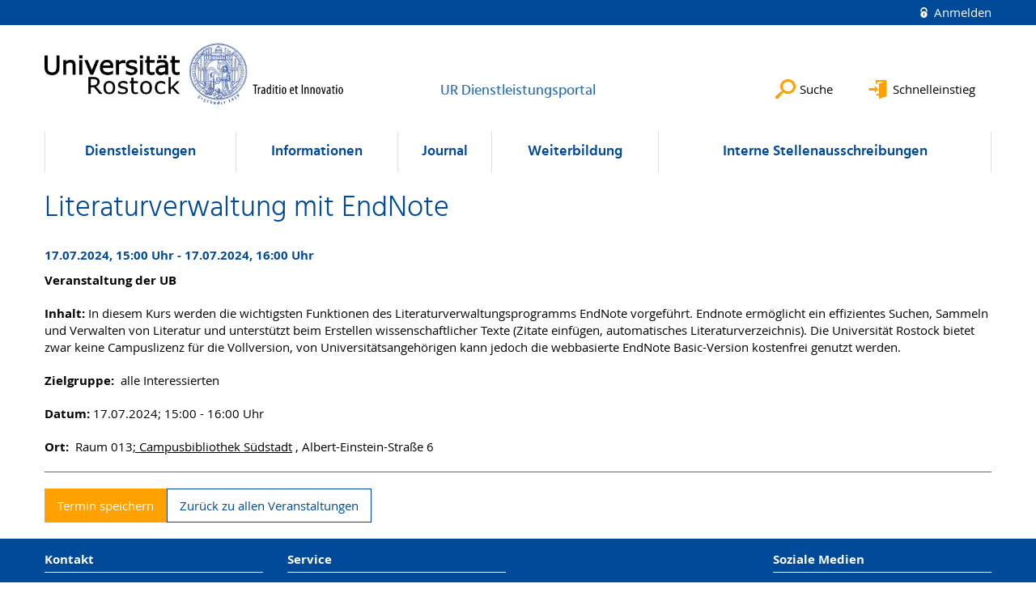

--- FILE ---
content_type: text/html; charset=utf-8
request_url: https://www.dienstleistungsportal.uni-rostock.de/ur-interne-termine/detailansicht-des-events/n/literaturverwaltung-mit-endnote-192383/
body_size: 8737
content:
<!DOCTYPE html>
<html lang="de">
<head>

<meta charset="utf-8">
<!-- 
	This website is powered by TYPO3 - inspiring people to share!
	TYPO3 is a free open source Content Management Framework initially created by Kasper Skaarhoj and licensed under GNU/GPL.
	TYPO3 is copyright 1998-2026 of Kasper Skaarhoj. Extensions are copyright of their respective owners.
	Information and contribution at https://typo3.org/
-->




<meta name="generator" content="TYPO3 CMS">
<meta name="description" content="Veranstaltung der UB  ">
<meta name="robots" content="index,follow">
<meta name="keywords" content="Universität,Rostock">
<meta name="author" content="Universität Rostock">
<meta property="og:title" content="Literaturverwaltung mit EndNote">
<meta property="og:type" content="article">
<meta property="og:url" content="https://www.dienstleistungsportal.uni-rostock.de/ur-interne-termine/detailansicht-des-events/n/literaturverwaltung-mit-endnote-192383/">
<meta property="og:description" content="Veranstaltung der UB  ">
<meta name="twitter:card" content="summary">
<meta name="revisit-after" content="7 days">
<meta name="msvalidate.01" content="9ADAC4A2329940C94C932A4FB69AF83F">
<meta name="abstract" content="Universität Rostock">


<link rel="stylesheet" href="/typo3temp/assets/themehsmv/css/import-d5fe0d76195eb07921a29a5a5fbda8779ded13f0990c4333d5c14e6727b833f9.css?1768468787" media="all">
<link href="/_assets/f6ef6adaf5c92bf687a31a3adbcb0f7b/Css/news-basic.css?1756275950" rel="stylesheet" >


<script src="/_assets/148958ec84de2f1bdb5fa5cc04e33673/Contrib/JsLibs/modernizr.min.js?1761648044"></script>
<script src="/_assets/148958ec84de2f1bdb5fa5cc04e33673/Contrib/JsLibs/jquery-3.6.4.min.js?1761648044"></script>



<meta name="google-site-verification" content="nFObDk76jyUidPq0IRY3kDGCn9-XlQADDDdIDiJUslQ" /><title>Literaturverwaltung mit EndNote - UR Dienstleistungsportal - Universität Rostock</title>
<meta http-equiv="X-UA-Compatible" content="IE=edge">
<meta name="viewport" content="width=device-width, initial-scale=1.0, user-scalable=yes"><script type="text/javascript">function obscureAddMid() { document.write('@'); } function obscureAddEnd() { document.write('.'); }</script><style>
.ppp-accordion-wrap {
	margin-bottom: 10px;
}
.ppp-related-list__header h4 {
	display: inline;
}
.ppp-related-list__header a.button {
	display: inline;
	margin-left: 10px;
}
</style>
<link rel="canonical" href="https://www.dienstleistungsportal.uni-rostock.de/ur-interne-termine/detailansicht-des-events/n/literaturverwaltung-mit-endnote-192383/"/>
</head>
<body id="page-76881" class="">
<a class="skip-to-content-link button" href="#main" title="Zum Hauptinhalt">
	Zum Hauptinhalt
</a>
<a class="skip-to-content-link button" href="#footer" title="Zum Footer">
	Zum Footer
</a>


<div class="topbar" role="navigation" aria-label="Meta">
	<div class="topbar__wrapper">
		<div class="grid">
			<div class="grid__column grid__column--xs-12">
				<div>
					
						
					
						
					

					
							
									
										<a class="login-link" title="Auf dieser Seite anmelden" href="/login/?redirect_url=%2Fur-interne-termine%2Fdetailansicht-des-events%2Fn%2Fliteraturverwaltung-mit-endnote-192383%2F&amp;cHash=3b9c93a00721b37b80012ed7663340bc">
											Anmelden
										</a>
									
								
						

				</div>
			</div>
		</div>
	</div>
</div>


<div id="quicklinks" tabindex="0" class="navigation-slidecontainer navigation-slidecontainer--quicklinks">
			<div class="navigation-slidecontainer__content">
				<button class="close-button navigation-slidecontainer__close" aria-label="Schließen"></button>
				<div class="grid">
					<div class="grid__column grid__column--md-8 grid__column--md-push-4">
	<div id="c1476817" class="grid csc-frame csc-frame-default csc-frame--type-b13-2cols-with-header-container">
		
    <div class="grid__column grid__column--md-6">
        
            
                
<div id="c928565" class="csc-frame csc-frame-default frame-type-text frame-layout-0"><p><a href="https://lsf.uni-rostock.de/qisserver/rds?state=user&amp;type=0&amp;category=auth.redirect" target="_blank" class="external-link" title="Öffnet internen Link" rel="noreferrer">LSF</a></p></div>



            
        
            
                
<div id="c1695125" class="csc-frame csc-frame-default frame-type-text frame-layout-0"><p><a href="https://lsf.uni-rostock.de/qisserver/rds?state=change&amp;type=5&amp;moduleParameter=personSearch&amp;nextdir=change&amp;next=search.vm&amp;subdir=person&amp;_form=display&amp;clean=y&amp;category=person.search&amp;navigationPosition=membersCsearchMembersLsf&amp;breadcrumb=searchMembers&amp;topitem=members&amp;subitem=searchMembersLsf" target="_blank" title="Öffnet internen Link" class="external-link" rel="noreferrer">Personensuche im LSF</a></p></div>



            
        
            
                
<div id="c928657" class="csc-frame csc-frame-default frame-type-text frame-layout-0"><p><a href="https://fsv.uni-rostock.de/qisserver/rds?state=user&amp;type=0&amp;category=auth.logout" target="_blank" class="external-link" title="Öffnet internen Link" rel="noreferrer">QIS FSV</a></p></div>



            
        
            
                
<div id="c928661" class="csc-frame csc-frame-default frame-type-text frame-layout-0"><p><a href="https://www80.prozessplattform.de/uni-rostock/apps/v3.1.10/login.html" target="_blank" title="Öffnet internen Link" class="external-link" rel="noreferrer">PICTURE - Prozessplattform</a></p></div>



            
        
            
                
<div id="c1131159" class="csc-frame csc-frame-default frame-type-text frame-layout-0"><p><a href="http://uni-rostock.agu-hochschulen.de/index.php?id=714" target="_blank" class="external-link" title="Öffnet internen Link" rel="noreferrer">AGU-Managementsystem (AGUM)</a></p></div>



            
        
            
                
<div id="c1695127" class="csc-frame csc-frame-default frame-type-text frame-layout-0"><p><a href="https://studip.uni-rostock.de/" target="_blank" title="Öffnet internen Link" class="external-link" rel="noreferrer">Stud.IP</a></p></div>



            
        
            
                
<div id="c1696001" class="csc-frame csc-frame-default frame-type-text frame-layout-0"><p><a href="https://ilias.uni-rostock.de/ilias.php?baseClass=ilrepositorygui&amp;reloadpublic=1&amp;cmd=frameset&amp;ref_id=1" target="_blank" title="Öffnet internen Link" class="external-link" rel="noreferrer">ILIAS - Magazin</a></p></div>



            
        
            
                
<div id="c1476815" class="csc-frame csc-frame-default frame-type-text frame-layout-0"><p><a href="https://bilddatenbank.uni-rostock.de/search?p=9" target="_blank" title="Öffnet internen Link" class="external-link" rel="noreferrer">Bilddatenbank</a></p></div>



            
        
    </div>

    <div class="grid__column grid__column--md-6">
        
            
                
<div id="c1612324" class="csc-frame csc-frame-default frame-type-text frame-layout-0"><p><a href="/informationen/personal/meldung-arbeitsunfaehigkeit/" title="Öffnet internen Link" class="internal-link">Arbeitsunfähigkeits-, Karenz- oder Kindeserkrankungmeldung (Onlineformular)</a></p></div>



            
        
            
                
<div id="c393561" class="csc-frame csc-frame-default frame-type-text frame-layout-0"><p><a href="https://www.uni-rostock.de/stellen/" target="_blank" class="external-link" title="Öffnet internen Link">Stellenangebote</a></p></div>



            
        
            
                
<div id="c3342619" class="csc-frame csc-frame-default frame-type-text frame-layout-0"><p><a href="https://www.weiterbildungsportal.uni-rostock.de/seite/1/?s=captcha&amp;cHash=ef005fbac55865d114eb19895bd5a4bb" target="_blank" class="external-link">Weiterbildungsportal&nbsp;</a></p></div>



            
        
            
                
<div id="c1580075" class="csc-frame csc-frame-default frame-type-text frame-layout-0"><p><a href="https://uni-kleinanzeigen.uni-rostock.de/uni-kleinanzeigen.php" target="_blank" title="Öffnet internen Link" class="external-link" rel="noreferrer">Uni-Kleinanzeigen</a></p></div>



            
        
            
                
<div id="c1690387" class="csc-frame csc-frame-default frame-type-text frame-layout-0"><p><a href="/ur-interne-termine/ausfuehrliches-formular-termine/" title="Öffnet internen Link" class="internal-link">Neue Veranstaltung veranlassen</a></p></div>



            
        
            
                
<div id="c1690389" class="csc-frame csc-frame-default frame-type-text frame-layout-0"><p><a href="/ur-interne-nachrichten/ausfuehrliches-formular-nachrichten/" title="Öffnet internen Link" class="internal-link">Neue Nachricht veranlassen</a></p></div>



            
        
    </div>

	</div>

</div>
				</div>
			</div>
		</div>


	<div id="search" class="navigation-slidecontainer navigation-slidecontainer--search">
	<div class="navigation-slidecontainer__content">
		<button class="close-button navigation-slidecontainer__close" aria-label="Schließen"></button>
		<div class="grid">
			<div class="grid__column grid__column--md-8 grid__column--md-push-4">
				<form action="/suche/" enctype="multipart/form-data" method="get">
					<label class="h3-style" for="search-field">Suche</label>
					<input type="text" name="tx_solr[q]" id="search-field" />
					<button class="button button--red" type="submit" name="Submit">Absenden</button>
				</form>
			</div>
		</div>
	</div>
</div>




		<header class="header" aria-labelledby="organizationHeader">
			<div class="header__content">
				
	<div class="header__top-wrapper">
		<div class="logo"><a href="https://www.uni-rostock.de/" class="logo-main" aria-label="Zur Startseite"><img src="/_assets/907c87f83a7758bda0a4fba273a558a9/Images/rostock_logo.png" width="800" height="174"   alt="Universität Rostock" ></a></div>

		<div class="organization">
			
					
						<a href="/">
							<h3 id="organizationHeader">UR Dienstleistungsportal</h3>
						</a>
					
				
		</div>

		<div class="header__submenu">
	<ul class="header-submenu">
		<li class="header-submenu__item"><button aria-expanded="false" aria-controls="search" data-content="search" class="header-submenu__icon header-submenu__icon--search"><span>Suche</span></button></li>
		<li class="header-submenu__item"><button aria-expanded="false" aria-controls="quicklinks" data-content="quicklinks" class="header-submenu__icon header-submenu__icon--quicklinks"><span>Schnelleinstieg</span></button></li>
	</ul>
</div>
	</div>
	<div class="mobile-toggle">
	<ul class="navigation-list navigation-list--mobile-toggle navigation-list--table">
		<li class="navigation-list__item"><button id="mobile-toggle" class="mobile-toggle__icon mobile-toggle__icon--bars">Men&uuml;</button></li>
		<li class="navigation-list__item"><button data-content="search" class="mobile-toggle__icon mobile-toggle__icon--search">Suche</button></li>
		<li class="navigation-list__item"><button data-content="quicklinks" class="mobile-toggle__icon mobile-toggle__icon--quicklinks">Schnelleinstieg</button></li>
	</ul>
</div>
	
	<nav id="nav" aria-label="Haupt" class="navigation">
		<ul class="navigation-list navigation-list--table navigation-list--fluid">
			
				
				
				
				
					
				

				<li class="navigation-list__item navigation-list__item--level-1" data-dropdown="true">
					
							<button aria-expanded="false">Dienstleistungen</button>
							
	<div class="navigation-list__dropdown">
		<div class="navigation-list__dropdown-content navigation-list__dropdown-content--4-columns">
			
				
						<ul class="navigation-list navigation-list--overview-link">
							
							
							<li class="navigation-list__item navigation-list__item--level-2">
								
	
			<a href="/serviceleistungen/portalseite-serviceleistungen/" class="navigation-list__link">Portalseite Dienstleistungen</a>
		

							</li>
						</ul>
					
			
				
						<ul class="navigation-list">
							
							
							
								<li class="navigation-list__item navigation-list__item--level-2">
									<span class="navigation-list__headline">Suche nach Dienstleistungen</span>
									<ul class="navigation-list">
										
											
											
											<li class="navigation-list__item navigation-list__item--level-3">
												
	
			<a href="/dienstleistungen/dienstleistungen-nach-leistungsfeld/suche/" class="navigation-list__link">Suche nach Dienstleistungen der ZUV</a>
		

											</li>
										
									</ul>
								</li>
								
						</ul>
					
			
				
						<ul class="navigation-list">
							
							
							
								<li class="navigation-list__item navigation-list__item--level-2">
									<span class="navigation-list__headline">Dienstleistungen nach Leistungsfeld</span>
									<ul class="navigation-list">
										
											
											
											<li class="navigation-list__item navigation-list__item--level-3">
												
	
			<a href="/dienstleistungen/dienstleistungen-nach-leistungsfeld-20/hochschulorganisation/" class="navigation-list__link">Hochschulorganisation</a>
		

											</li>
										
											
											
											<li class="navigation-list__item navigation-list__item--level-3">
												
	
			<a href="/dienstleistungen/studium-und-lehre/" class="navigation-list__link">Studium und Lehre</a>
		

											</li>
										
											
											
											<li class="navigation-list__item navigation-list__item--level-3">
												
	
			<a href="/dienstleistungen/dienstleistungen-nach-leistungsfeld-20/forschung/" class="navigation-list__link">Forschung</a>
		

											</li>
										
											
											
											<li class="navigation-list__item navigation-list__item--level-3">
												
	
			<a href="/dienstleistungen/dienstleistungen-nach-leistungsfeld-20/transfer-in-die-gesellschaft/" class="navigation-list__link">Transfer in die Gesellschaft</a>
		

											</li>
										
											
											
											<li class="navigation-list__item navigation-list__item--level-3">
												
	
			<a href="/dienstleistungen/dienstleistungen-nach-leistungsfeld-20/personal/" class="navigation-list__link">Personal</a>
		

											</li>
										
											
											
											<li class="navigation-list__item navigation-list__item--level-3">
												
	
			<a href="/dienstleistungen/dienstleistungen-nach-leistungsfeld-20/ressourcen/" class="navigation-list__link">Ressourcen</a>
		

											</li>
										
											
											
											<li class="navigation-list__item navigation-list__item--level-3">
												
	
			<a href="/dienstleistungen/dienstleistungen-nach-leistungsfeld-20/informationstechnologie-it/" class="navigation-list__link">Informationstechnologie (IT)</a>
		

											</li>
										
											
											
											<li class="navigation-list__item navigation-list__item--level-3">
												
	
			<a href="/dienstleistungen/dienstleistungen-nach-leistungsfeld-20/infrastruktur/" class="navigation-list__link">Infrastruktur</a>
		

											</li>
										
									</ul>
								</li>
								
						</ul>
					
			
				
						<ul class="navigation-list">
							
							
							
								<li class="navigation-list__item navigation-list__item--level-2">
									<span class="navigation-list__headline">Dienstleistungen nach Compliancebereichen</span>
									<ul class="navigation-list">
										
											
											
											<li class="navigation-list__item navigation-list__item--level-3">
												
	
			<a href="/dienstleistungen/dienstleistungen-nach-compliancebereichen/forschungsethik-wissenschaftliche-integritaet-und-umgang-mit-geistigem-eigentum/" class="navigation-list__link">Forschungsethik, wissenschaftliche Integrität und Umgang mit geistigem Eigentum</a>
		

											</li>
										
											
											
											<li class="navigation-list__item navigation-list__item--level-3">
												
	
			<a href="/dienstleistungen/dienstleistungen-nach-compliancebereichen/integritaet-und-transparenz-in-arbeitsablaeufen-und-im-geschaeftsverkehr/" class="navigation-list__link">Integrität und Transparenz in Arbeitsabläufen und im Geschäftsverkehr</a>
		

											</li>
										
											
											
											<li class="navigation-list__item navigation-list__item--level-3">
												
	
			<a href="/dienstleistungen/dienstleistungen-nach-compliancebereichen/schutz-von-mensch-und-umwelt/" class="navigation-list__link">Schutz von Mensch und Umwelt</a>
		

											</li>
										
											
											
											<li class="navigation-list__item navigation-list__item--level-3">
												
	
			<a href="/dienstleistungen/dienstleistungen-nach-compliancebereichen/arbeitsrecht-und-personalfuehrung/" class="navigation-list__link">Arbeitsrecht und Personalführung</a>
		

											</li>
										
											
											
											<li class="navigation-list__item navigation-list__item--level-3">
												
	
			<a href="/dienstleistungen/dienstleistungen-nach-compliancebereichen/antidiskriminierung-und-gleichstellung-umgang-mit-konflikten/" class="navigation-list__link">Antidiskriminierung und Gleichstellung, Umgang mit Konflikten</a>
		

											</li>
										
											
											
											<li class="navigation-list__item navigation-list__item--level-3">
												
	
			<a href="/dienstleistungen/dienstleistungen-nach-compliancebereichen/datenschutz-und-informationssicherheit/" class="navigation-list__link">Datenschutz und Informationssicherheit</a>
		

											</li>
										
									</ul>
								</li>
								
						</ul>
					
			
				
						<ul class="navigation-list">
							
							
							
								<li class="navigation-list__item navigation-list__item--level-2">
									<span class="navigation-list__headline">Dienstleistungen nach Lebenslage</span>
									<ul class="navigation-list">
										
											
											
											<li class="navigation-list__item navigation-list__item--level-3">
												
	
			<a href="/dienstleistungen/dienstleistungen-nach-lebenslage/neu-an-der-ur/" class="navigation-list__link">Neu an der UR</a>
		

											</li>
										
											
											
											<li class="navigation-list__item navigation-list__item--level-3">
												
	
			<a href="/dienstleistungen/dienstleistungen-nach-lebenslage/in-eigenen-personalangelegenheiten/" class="navigation-list__link">In eigenen Personalangelegenheiten</a>
		

											</li>
										
											
											
											<li class="navigation-list__item navigation-list__item--level-3">
												
	
			<a href="/dienstleistungen/dienstleistungen-nach-lebenslage/eine-organisationseinheit-leiten/" class="navigation-list__link">Eine Organisationseinheit leiten</a>
		

											</li>
										
											
											
											<li class="navigation-list__item navigation-list__item--level-3">
												
	
			<a href="/dienstleistungen/dienstleistungen-nach-lebenslage/mobil-arbeiten/" class="navigation-list__link">Mobil arbeiten</a>
		

											</li>
										
											
											
											<li class="navigation-list__item navigation-list__item--level-3">
												
	
			<a href="/dienstleistungen/dienstleistungen-nach-lebenslage/auf-dienstreise-gehen/" class="navigation-list__link">Auf Dienstreise gehen</a>
		

											</li>
										
											
											
											<li class="navigation-list__item navigation-list__item--level-3">
												
	
			<a href="/dienstleistungen/dienstleistungen-nach-lebenslage/sich-weiterbilden/" class="navigation-list__link">Sich weiterbilden</a>
		

											</li>
										
											
											
											<li class="navigation-list__item navigation-list__item--level-3">
												
	
			<a href="/dienstleistungen/dienstleistungen-nach-lebenslage/drittmittel-akquirieren-und-bewirtschaften/" class="navigation-list__link">Drittmittel akquirieren und bewirtschaften</a>
		

											</li>
										
											
											
											<li class="navigation-list__item navigation-list__item--level-3">
												
	
			<a href="/dienstleistungen/dienstleistungen-nach-lebenslage/neue-beschaeftigte-gewinnen/" class="navigation-list__link">Neue Beschäftigte gewinnen</a>
		

											</li>
										
											
											
											<li class="navigation-list__item navigation-list__item--level-3">
												
	
			<a href="/dienstleistungen/dienstleistungen-nach-lebenslage/beschaffungen-oder-beauftragungen-durchfuehren/" class="navigation-list__link">Beschaffungen oder Beauftragungen durchführen</a>
		

											</li>
										
									</ul>
								</li>
								
						</ul>
					
			
				
						<ul class="navigation-list">
							
							
							
								<li class="navigation-list__item navigation-list__item--level-2">
									<span class="navigation-list__headline">Zentrale Dienstleister</span>
									<ul class="navigation-list">
										
											
											
											<li class="navigation-list__item navigation-list__item--level-3">
												
	
			<a href="http://www.ub.uni-rostock.de/" target="_blank" class="navigation-list__link">Universitätsbibliothek (UB)</a>
		

											</li>
										
											
											
											<li class="navigation-list__item navigation-list__item--level-3">
												
	
			<a href="https://www.sprachenzentrum.uni-rostock.de/" target="_blank" class="navigation-list__link">Sprachenzentrum (SZ)</a>
		

											</li>
										
											
											
											<li class="navigation-list__item navigation-list__item--level-3">
												
	
			<a href="https://www.itmz.uni-rostock.de/service/" target="_blank" class="navigation-list__link">IT- und Medienzentrum (ITMZ)</a>
		

											</li>
										
									</ul>
								</li>
								
						</ul>
					
			
				
						<ul class="navigation-list">
							
							
							
								<li class="navigation-list__item navigation-list__item--level-2">
									<span class="navigation-list__headline">Weitere Dienstleister</span>
									<ul class="navigation-list">
										
											
											
											<li class="navigation-list__item navigation-list__item--level-3">
												
	
			<a href="https://www.servicegmbh.uni-rostock.de/" target="_blank" class="navigation-list__link">Universität Rostock Service GmbH</a>
		

											</li>
										
											
											
											<li class="navigation-list__item navigation-list__item--level-3">
												
	
			<a href="https://www.roc.uni-rostock.de/" target="www.roc.uni-rostock.de/" class="navigation-list__link">Rostocker Online Campus</a>
		

											</li>
										
									</ul>
								</li>
								
						</ul>
					
			
		</div>
	</div>

						
				</li>
			
				
				
				
				
					
				

				<li class="navigation-list__item navigation-list__item--level-1" data-dropdown="true">
					
							<button aria-expanded="false">Informationen</button>
							
	<div class="navigation-list__dropdown">
		<div class="navigation-list__dropdown-content navigation-list__dropdown-content--4-columns">
			
				
						<ul class="navigation-list navigation-list--overview-link">
							
							
							<li class="navigation-list__item navigation-list__item--level-2">
								
	
			<a href="/informationen/portalseite-informationen/" class="navigation-list__link">Portalseite Informationen</a>
		

							</li>
						</ul>
					
			
				
						<ul class="navigation-list">
							
							
							
								<li class="navigation-list__item navigation-list__item--level-2">
									<span class="navigation-list__headline">Hochschulorganisation</span>
									<ul class="navigation-list">
										
											
											
											<li class="navigation-list__item navigation-list__item--level-3">
												
	
			<a href="/informationen/hochschulorganisation/zielvereinbarungen/" class="navigation-list__link">Zielvereinbarungen</a>
		

											</li>
										
											
											
											<li class="navigation-list__item navigation-list__item--level-3">
												
	
			<a href="/informationen/hochschulorganisation/rechenschaftsberichte/" class="navigation-list__link">Rechenschaftsberichte</a>
		

											</li>
										
											
											
											<li class="navigation-list__item navigation-list__item--level-3">
												
	
			<a href="/informationen/hochschulorganisation/hochschulstatistik/" class="navigation-list__link">Hochschulstatistik</a>
		

											</li>
										
											
											
											<li class="navigation-list__item navigation-list__item--level-3">
												
	
			<a href="/informationen/hochschulorganisation/meldestellen-nach-hinweisgeberschutzgesetz/" class="navigation-list__link">Meldestellen nach Hinweisgeberschutzgesetz</a>
		

											</li>
										
											
											
											<li class="navigation-list__item navigation-list__item--level-3">
												
	
			<a href="/informationen/hochschulorganisation/vielfaltsmanagement/" class="navigation-list__link">Vielfaltsmanagement</a>
		

											</li>
										
											
											
											<li class="navigation-list__item navigation-list__item--level-3">
												
	
			<a href="/informationen/hochschulorganisation/befragungskonzept-der-universitaet-rostock/" class="navigation-list__link">Befragungskonzept der Universität Rostock</a>
		

											</li>
										
											
											
											<li class="navigation-list__item navigation-list__item--level-3">
												
	
			<a href="https://www.uni-rostock.de/universitaet/kommunikation-und-aktuelles/corporate-design/" class="navigation-list__link">Corporate Design</a>
		

											</li>
										
											
											
											<li class="navigation-list__item navigation-list__item--level-3">
												
	
			<a href="/informationen/hochschulorganisation/abkuerzungsverzeichnis-der-universitaet-rostock/" class="navigation-list__link">Abkürzungsverzeichnis der Universität Rostock</a>
		

											</li>
										
											
											
											<li class="navigation-list__item navigation-list__item--level-3">
												
	
			<a href="/informationen/hochschulorganisation/glossar/" class="navigation-list__link">Glossar</a>
		

											</li>
										
											
											
											<li class="navigation-list__item navigation-list__item--level-3">
												
	
			<a href="/informationen/hochschulorganisation/ur-interne-hotlines/" class="navigation-list__link">UR interne Hotlines</a>
		

											</li>
										
									</ul>
								</li>
								
						</ul>
					
			
				
						<ul class="navigation-list">
							
							
							
								<li class="navigation-list__item navigation-list__item--level-2">
									<span class="navigation-list__headline">Studium &amp; Lehre</span>
									<ul class="navigation-list">
										
											
											
											<li class="navigation-list__item navigation-list__item--level-3">
												
	
			<a href="https://lsf.uni-rostock.de/qisserver/rds?state=user&amp;type=8&amp;topitem=lectures&amp;breadCrumbSource=portal&amp;language=de" target="_blank" rel="noreferrer" class="navigation-list__link">Vorlesungsverzeichnis</a>
		

											</li>
										
											
											
											<li class="navigation-list__item navigation-list__item--level-3">
												
	
			<a href="/informationen/studium-lehre/vorlaeufige-einschreibungen/" class="navigation-list__link">Vorläufige Einschreibungen</a>
		

											</li>
										
											
											
											<li class="navigation-list__item navigation-list__item--level-3">
												
	
			<a href="/informationen/studium-lehre/kapazitaet-auslastung-auswertungen-zu-studium-und-lehre/" class="navigation-list__link">Kapazität, Auslastung, Auswertungen zu Studium und Lehre</a>
		

											</li>
										
											
											
											<li class="navigation-list__item navigation-list__item--level-3">
												
	
			<a href="/informationen/studium-lehre/nutzung-von-ki-basierten-werkzeugen/" class="navigation-list__link">Nutzung von KI-basierten Werkzeugen</a>
		

											</li>
										
									</ul>
								</li>
								
						</ul>
					
			
				
						<ul class="navigation-list">
							
							
							
								<li class="navigation-list__item navigation-list__item--level-2">
									<span class="navigation-list__headline">Forschung</span>
									<ul class="navigation-list">
										
											
											
											<li class="navigation-list__item navigation-list__item--level-3">
												
	
			<a href="/informationen/forschung/das-wichtigste-auf-einen-blick/" class="navigation-list__link">Das Wichtigste auf einen Blick</a>
		

											</li>
										
											
											
											<li class="navigation-list__item navigation-list__item--level-3">
												
	
			<a href="/informationen/weiteres/forschungsdatenbank/" class="navigation-list__link">Forschungsdatenbank</a>
		

											</li>
										
											
											
											<li class="navigation-list__item navigation-list__item--level-3">
												
	
			<a href="/informationen/forschung/informationen-der-drittmittelbewirtschaftung/" class="navigation-list__link">Informationen der Drittmittelbewirtschaftung</a>
		

											</li>
										
											
											
											<li class="navigation-list__item navigation-list__item--level-3">
												
	
			<a href="/informationen/forschung/personalkostenkalkulation/" class="navigation-list__link">Personalkostenkalkulation</a>
		

											</li>
										
											
											
											<li class="navigation-list__item navigation-list__item--level-3">
												
	
			<a href="/informationen/finanzen/gemeinkostensaetze/" class="navigation-list__link">Gemeinkostensätze</a>
		

											</li>
										
									</ul>
								</li>
								
						</ul>
					
			
				
						<ul class="navigation-list">
							
							
							
								<li class="navigation-list__item navigation-list__item--level-2">
									<span class="navigation-list__headline">Transfer in die Gesellschaft</span>
									<ul class="navigation-list">
										
											
											
											<li class="navigation-list__item navigation-list__item--level-3">
												
	
			<a href="/informationen/transfer-in-die-gesellschaft/im-umbau/" class="navigation-list__link">+++ Im Umbau +++</a>
		

											</li>
										
									</ul>
								</li>
								
						</ul>
					
			
				
						<ul class="navigation-list">
							
							
							
								<li class="navigation-list__item navigation-list__item--level-2">
									<span class="navigation-list__headline">Personal</span>
									<ul class="navigation-list">
										
											
											
											<li class="navigation-list__item navigation-list__item--level-3">
												
	
			<a href="/informationen/personal/meldung-arbeitsunfaehigkeit/" class="navigation-list__link">Meldung Arbeitsunfähigkeit</a>
		

											</li>
										
											
											
											<li class="navigation-list__item navigation-list__item--level-3">
												
	
			<a href="/informationen/personal/personalrechtliche-rundschreiben/" class="navigation-list__link">Personalrechtliche Rundschreiben</a>
		

											</li>
										
											
											
											<li class="navigation-list__item navigation-list__item--level-3">
												
	
			<a href="/informationen/personal/dienstvereinbarungen/" class="navigation-list__link">Dienstvereinbarungen</a>
		

											</li>
										
											
											
											<li class="navigation-list__item navigation-list__item--level-3">
												
	
			<a href="/corona-sonderinformationen/personal/regelungen-zu-wissenschaftszeitvertragsgesetz-wisszeitvg-1/" class="navigation-list__link">Regelungen infolge der Corona Pandemie</a>
		

											</li>
										
											
											
											<li class="navigation-list__item navigation-list__item--level-3">
												
	
			<a href="/informationen/personal/befristete-beschaeftigungspositionen/" class="navigation-list__link">Befristete Beschäftigungspositionen</a>
		

											</li>
										
											
											
											<li class="navigation-list__item navigation-list__item--level-3">
												
	
			<a href="/informationen/personal/familienbuero/" class="navigation-list__link">Familienbüro</a>
		

											</li>
										
											
											
											<li class="navigation-list__item navigation-list__item--level-3">
												
	
			<a href="/informationen/personal/personalentwicklung/" class="navigation-list__link">Personalentwicklung</a>
		

											</li>
										
											
											
											<li class="navigation-list__item navigation-list__item--level-3">
												
	
			<a href="/informationen/personalangelegenheiten/berufsausbildung/" class="navigation-list__link">Berufsausbildung</a>
		

											</li>
										
											
											
											<li class="navigation-list__item navigation-list__item--level-3">
												
	
			<a href="/informationen/personal/beschaeftigtenbefragungen/" class="navigation-list__link">Beschäftigtenbefragungen</a>
		

											</li>
										
									</ul>
								</li>
								
						</ul>
					
			
				
						<ul class="navigation-list">
							
							
							
								<li class="navigation-list__item navigation-list__item--level-2">
									<span class="navigation-list__headline">Ressourcen</span>
									<ul class="navigation-list">
										
											
											
											<li class="navigation-list__item navigation-list__item--level-3">
												
	
			<a href="/informationen/finanzen/haushaltsrundschreiben/" class="navigation-list__link">Haushaltsrundschreiben</a>
		

											</li>
										
											
											
											<li class="navigation-list__item navigation-list__item--level-3">
												
	
			<a href="/informationen/finanzen/bank-und-steuerdaten-der-ur/" class="navigation-list__link">Bank- und Steuerdaten der UR</a>
		

											</li>
										
											
											
											<li class="navigation-list__item navigation-list__item--level-3">
												
	
			<a href="/informationen/finanzen/landeshaushaltsrecht/" class="navigation-list__link">Landeshaushaltsrecht</a>
		

											</li>
										
											
											
											<li class="navigation-list__item navigation-list__item--level-3">
												
	
			<a href="/informationen/zahlen-daten-fakten/ausstattungs-kosten-und-leistungsvergleich-akl/" class="navigation-list__link">Ausstattungs-, Kosten- und Leistungsvergleich (AKL)</a>
		

											</li>
										
											
											
											<li class="navigation-list__item navigation-list__item--level-3">
												
	
			<a href="/informationen/finanzen/koa-kst-und-ktr-verzeichnisse/" class="navigation-list__link">KOA-, KST- und KTR-Verzeichnisse</a>
		

											</li>
										
											
											
											<li class="navigation-list__item navigation-list__item--level-3">
												
	
			<a href="/informationen/finanzen/kosten-und-leistungsrechnung-klr-leistungsorientierte-mittelverteilung-lom/" class="navigation-list__link">Kosten- und Leistungsrechnung (KLR), Leistungsorientierte Mittelverteilung (LOM)</a>
		

											</li>
										
											
											
											<li class="navigation-list__item navigation-list__item--level-3">
												
	
			<a href="/informationen/finanzen/beschaffung/" class="navigation-list__link">Beschaffung</a>
		

											</li>
										
											
											
											<li class="navigation-list__item navigation-list__item--level-3">
												
	
			<a href="https://uni-kleinanzeigen.uni-rostock.de/uni-kleinanzeigen.php" target="_blank" rel="noreferrer" class="navigation-list__link">Uni-Kleinanzeigen</a>
		

											</li>
										
											
											
											<li class="navigation-list__item navigation-list__item--level-3">
												
	
			<a href="https://www.asta-rostock.de/ausleihen/" target="_blank" rel="noreferrer" class="navigation-list__link">Gegenstände beim ASta ausleihen</a>
		

											</li>
										
											
											
											<li class="navigation-list__item navigation-list__item--level-3">
												
	
			<a href="/informationen/it-infrastruktur/gema-gebuehren/" class="navigation-list__link">GEMA Gebühren</a>
		

											</li>
										
											
											
											<li class="navigation-list__item navigation-list__item--level-3">
												
	
			<a href="/informationen/finanzen/aenderung-der-umsatzbesteuerung-2b-ustg/" class="navigation-list__link">Änderung der Umsatzbesteuerung § 2b UStG</a>
		

											</li>
										
									</ul>
								</li>
								
						</ul>
					
			
				
						<ul class="navigation-list">
							
							
							
								<li class="navigation-list__item navigation-list__item--level-2">
									<span class="navigation-list__headline">IT</span>
									<ul class="navigation-list">
										
											
											
											<li class="navigation-list__item navigation-list__item--level-3">
												
	
			<a href="/informationen/it/empfehlungen-zur-it-sicherheit/" class="navigation-list__link">Empfehlungen zur IT-Sicherheit</a>
		

											</li>
										
											
											
											<li class="navigation-list__item navigation-list__item--level-3">
												
	
			<a href="/informationen/it/digilandkarte-1/" class="navigation-list__link">DigiLandkarte</a>
		

											</li>
										
											
											
											<li class="navigation-list__item navigation-list__item--level-3">
												
	
			<a href="/informationen/it/it-anwendungen-der-verwaltung/" class="navigation-list__link">IT-Anwendungen der Verwaltung</a>
		

											</li>
										
											
											
											<li class="navigation-list__item navigation-list__item--level-3">
												
	
			<a href="/informationen/it/chat-server/" class="navigation-list__link">Chat-Server</a>
		

											</li>
										
											
											
											<li class="navigation-list__item navigation-list__item--level-3">
												
	
			<a href="/informationen/it/informationen-zu-gema-gebuehren-an-der-ur/" class="navigation-list__link">Informationen zu GEMA Gebühren an der UR</a>
		

											</li>
										
											
											
											<li class="navigation-list__item navigation-list__item--level-3">
												
	
			<a href="/informationen/it/telefonanlage/" class="navigation-list__link">Telefonanlage</a>
		

											</li>
										
											
											
											<li class="navigation-list__item navigation-list__item--level-3">
												
	
			<a href="/informationen/it/video-und-telefonkonferenzen/" class="navigation-list__link">Video- und Telefonkonferenzen</a>
		

											</li>
										
											
											
											<li class="navigation-list__item navigation-list__item--level-3">
												
	
			<a href="/informationen/it/online-dienste/" class="navigation-list__link">Online-Dienste</a>
		

											</li>
										
									</ul>
								</li>
								
						</ul>
					
			
				
						<ul class="navigation-list">
							
							
							
								<li class="navigation-list__item navigation-list__item--level-2">
									<span class="navigation-list__headline">Infrastruktur</span>
									<ul class="navigation-list">
										
											
											
											<li class="navigation-list__item navigation-list__item--level-3">
												
	
			<a href="/informationen/liegenschaften/flaechenbericht-und-uebersichtslageplaene/" class="navigation-list__link">Flächenbericht und Übersichtslagepläne</a>
		

											</li>
										
											
											
											<li class="navigation-list__item navigation-list__item--level-3">
												
	
			<a href="/informationen/liegenschaften/bauliche-entwicklungsplanung-der-universitaet-rostock/" class="navigation-list__link">Bauliche Entwicklungsplanung der Universität Rostock</a>
		

											</li>
										
											
											
											<li class="navigation-list__item navigation-list__item--level-3">
												
	
			<a href="/informationen/liegenschaften/aktuelles-baugeschehen/" class="navigation-list__link">Aktuelles Baugeschehen</a>
		

											</li>
										
											
											
											<li class="navigation-list__item navigation-list__item--level-3">
												
	
			<a href="/informationen/liegenschaften/hausrechtsverantwortliche-personen-an-der-universitaet-rostock/" class="navigation-list__link">Hausrechtsverantwortliche Personen an der Universität Rostock</a>
		

											</li>
										
											
											
											<li class="navigation-list__item navigation-list__item--level-3">
												
	
			<a href="/informationen/liegenschaften/dienstrad-an-der-ur-nutzen/" class="navigation-list__link">Dienstrad an der UR nutzen</a>
		

											</li>
										
									</ul>
								</li>
								
						</ul>
					
			
		</div>
	</div>

						
				</li>
			
				
				
				
				
					
				

				<li class="navigation-list__item navigation-list__item--level-1" data-dropdown="true">
					
							<button aria-expanded="false">Journal</button>
							
	<div class="navigation-list__dropdown">
		<div class="navigation-list__dropdown-content navigation-list__dropdown-content--4-columns">
			
				
						<ul class="navigation-list navigation-list--overview-link">
							
							
							<li class="navigation-list__item navigation-list__item--level-2">
								
	
			<a href="/journal/portalseite-journal/" class="navigation-list__link">Portalseite Journal</a>
		

							</li>
						</ul>
					
			
				
						<ul class="navigation-list">
							
							
							
								<li class="navigation-list__item navigation-list__item--level-2">
									<span class="navigation-list__headline">UR Strategie 2030</span>
									<ul class="navigation-list">
										
											
											
											<li class="navigation-list__item navigation-list__item--level-3">
												
	
			<a href="/journal/ur-strategie-2030/ur-strategie-2030-allgemein/" class="navigation-list__link">UR Strategie 2030 allgemein</a>
		

											</li>
										
											
											
											<li class="navigation-list__item navigation-list__item--level-3">
												
	
			<a href="/journal/themenfeld-studium-und-lehre/" class="navigation-list__link">Themenfeld Studium und Lehre</a>
		

											</li>
										
											
											
											<li class="navigation-list__item navigation-list__item--level-3">
												
	
			<a href="/journal/ur-strategie-2030/themenfeld-forschung/" class="navigation-list__link">Themenfeld Forschung</a>
		

											</li>
										
											
											
											<li class="navigation-list__item navigation-list__item--level-3">
												
	
			<a href="/journal/ur-strategie-2030/themenfeld-transfer/third-mission/" class="navigation-list__link">Themenfeld Transfer in die Gesellschaft</a>
		

											</li>
										
											
											
											<li class="navigation-list__item navigation-list__item--level-3">
												
	
			<a href="/journal/ur-strategie-2023/themenfeld-wissenschaftsunterstuetzung/" class="navigation-list__link">Themenfeld Wissenschaftsunterstützung</a>
		

											</li>
										
									</ul>
								</li>
								
						</ul>
					
			
				
						<ul class="navigation-list">
							
							
							
								<li class="navigation-list__item navigation-list__item--level-2">
									<span class="navigation-list__headline">Akademische Gremien</span>
									<ul class="navigation-list">
										
											
											
											<li class="navigation-list__item navigation-list__item--level-3">
												
	
			<a href="http://www.uni-rostock.de/universitaet/organisation/gremien/universitaetsrat/" target="_blank" class="navigation-list__link">Universitätsrat</a>
		

											</li>
										
											
											
											<li class="navigation-list__item navigation-list__item--level-3">
												
	
			<a href="http://www.uni-rostock.de/universitaet/organisation/gremien/konzil/" target="_blank" class="navigation-list__link">Konzil</a>
		

											</li>
										
											
											
											<li class="navigation-list__item navigation-list__item--level-3">
												
	
			<a href="https://www.uni-rostock.de/universitaet/organisation/gremien/akademischer-senat-1/" target="_blank" class="navigation-list__link">Akademischer Senat</a>
		

											</li>
										
											
											
											<li class="navigation-list__item navigation-list__item--level-3">
												
	
			<a href="https://www.uni-rostock.de/universitaet/organisation/gremien/konzil/denkwerkstatt-konzil/" target="_blank" class="navigation-list__link">Denkwerkstatt</a>
		

											</li>
										
									</ul>
								</li>
								
						</ul>
					
			
				
						<ul class="navigation-list">
							
							
							
								<li class="navigation-list__item navigation-list__item--level-2">
									<span class="navigation-list__headline">Strategische Vorhaben</span>
									<ul class="navigation-list">
										
											
											
											<li class="navigation-list__item navigation-list__item--level-3">
												
	
			<a href="/journal/aus-der-zuv/entwicklungsvorhaben-cms-/-dms/" class="navigation-list__link">Entwicklungsvorhaben CMS / DMS</a>
		

											</li>
										
											
											
											<li class="navigation-list__item navigation-list__item--level-3">
												
	
			<a href="/journal/aus-der-zuv/agile-hochschulorganisation/" class="navigation-list__link">Agile Hochschulorganisation</a>
		

											</li>
										
											
											
											<li class="navigation-list__item navigation-list__item--level-3">
												
	
			<a href="/journal/aus-der-zuv/open-access-strategie-des-landes/" class="navigation-list__link">Open-Access-Strategie des Landes</a>
		

											</li>
										
									</ul>
								</li>
								
						</ul>
					
			
				
						<ul class="navigation-list">
							
							
							
								<li class="navigation-list__item navigation-list__item--level-2">
									<span class="navigation-list__headline">Miteinander an der UR</span>
									<ul class="navigation-list">
										
											
											
											<li class="navigation-list__item navigation-list__item--level-3">
												
	
			<a href="/journal/aus-dem-rektorat/hochschulpolitik/" class="navigation-list__link">Hochschulpolitik</a>
		

											</li>
										
											
											
											<li class="navigation-list__item navigation-list__item--level-3">
												
	
			<a href="/journal/aus-der-zuv/personalfragen/" class="navigation-list__link">Personalfragen</a>
		

											</li>
										
											
											
											<li class="navigation-list__item navigation-list__item--level-3">
												
	
			<a href="/journal/aus-dem-rektorat/energiesparmassnahmen2022/2023/" class="navigation-list__link">Energiesparmaßnahmen 2022/23</a>
		

											</li>
										
											
											
											<li class="navigation-list__item navigation-list__item--level-3">
												
	
			<a href="/journal/aus-dem-rektorat/jubilaeumsjahr/" class="navigation-list__link">Jubiläumsjahr 2019</a>
		

											</li>
										
									</ul>
								</li>
								
						</ul>
					
			
		</div>
	</div>

						
				</li>
			
				
				
				
				
					
				

				<li class="navigation-list__item navigation-list__item--level-1" data-dropdown="true">
					
							<button aria-expanded="false">Weiterbildung</button>
							
	<div class="navigation-list__dropdown">
		<div class="navigation-list__dropdown-content navigation-list__dropdown-content--4-columns">
			
				
						<ul class="navigation-list navigation-list--overview-link">
							
							
							<li class="navigation-list__item navigation-list__item--level-2">
								
	
			<a href="https://www.weiterbildungsportal.uni-rostock.de/" target="_blank" class="navigation-list__link">Hier geht es zum Weiterbildungsportal für Beschäftigte der Universität Rostock</a>
		

							</li>
						</ul>
					
			
				
						<ul class="navigation-list">
							
							
							
									<li class="navigation-list__item navigation-list__item--level-2">
										
	
			<a href="https://www.weiterbildungsportal.uni-rostock.de/" target="_blank" class="navigation-list__link">Weiterbildungsportal für Beschäftigte der Universität Rostock</a>
		

									</li>
								
						</ul>
					
			
		</div>
	</div>

						
				</li>
			
				
				
				
				
					
				

				<li class="navigation-list__item navigation-list__item--level-1" data-dropdown="true">
					
							<button aria-expanded="false">Interne Stellenausschreibungen</button>
							
	<div class="navigation-list__dropdown">
		<div class="navigation-list__dropdown-content navigation-list__dropdown-content--4-columns">
			
				
						<ul class="navigation-list navigation-list--overview-link">
							
							
							<li class="navigation-list__item navigation-list__item--level-2">
								
	
			<a href="/glossar/portalseite-glossar/" class="navigation-list__link">Portalseite Interne Stellenausschreibungen</a>
		

							</li>
						</ul>
					
			
				
						<ul class="navigation-list">
							
							
							
									<li class="navigation-list__item navigation-list__item--level-2">
										
	
			<a href="/login/?pageId=173827&amp;return_url=%2Finterne-stellenausschreibungen%2Finterne-stellenausschreibungen%2F&amp;cHash=4fad895ff6026d3e7f0722baa2d0bbb5" class="navigation-list__link">
				Interne Stellenausschreibungen
				<span class="icon-protected"></span>
			</a>
		

									</li>
								
						</ul>
					
			
		</div>
	</div>

						
				</li>
			
		</ul>
	</nav>







			</div>
		</header>
	




	


<!--TYPO3SEARCH_begin-->

		<div class="container">
			
		<main id="main" class="main-content">
<div id="c535761" class="csc-frame csc-frame-default frame-type-news_newsdetail frame-layout-0"><div class="news news-single"><article class="news-article" itemscope="itemscope" itemtype="http://schema.org/Event"><header><h1 class="h1-style" itemprop="name">Literaturverwaltung mit EndNote</h1><meta itemprop="startDate" content="2024-07-17 15:00:00" /><meta itemprop="endDate" content="2024-07-17 16:00:00" /><meta itemprop="url" content="https://www.dienstleistungsportal.uni-rostock.de/ur-interne-termine/detailansicht-des-events/n/literaturverwaltung-mit-endnote-192383/" /><div class="news-article__subinfo h4-style"><span class="news-article__date"><time datetime="2024-07-17">
					
							
							
									
									17.07.2024, 15:00 Uhr -
									17.07.2024, 16:00 Uhr
								
						
					</time></span></div></header><div class="news-article__main"><div></div><div class="news-article__teaser" itemprop="description"><p>Veranstaltung der UB  </p></div><div class="news-article__content"><p><strong>Inhalt: </strong>In diesem Kurs werden die wichtigsten Funktionen des Literaturverwaltungsprogramms EndNote vorgeführt. Endnote ermöglicht ein effizientes Suchen, Sammeln und Verwalten von Literatur und unterstützt beim Erstellen wissenschaftlicher Texte (Zitate einfügen, automatisches Literaturverzeichnis). Die Universität Rostock bietet zwar keine Campuslizenz für die Vollversion, von Universitätsangehörigen kann jedoch die webbasierte EndNote Basic-Version kostenfrei genutzt werden.</p><p><strong>Zielgruppe:&nbsp; </strong>alle Interessierten</p><p><strong>Datum: </strong>17.07.2024; 15:00 - 16:00 Uhr</p><p><strong>Ort:&nbsp; </strong>Raum 013<a href="https://www.ub.uni-rostock.de/standorte-einrichtungen/campusbibliothek-suedstadt/oeffnungszeiten/" target="_blank" title="Öffnet internen Link" class="internal-link">; Campusbibliothek Südstadt</a> , Albert-Einstein-Straße 6</p></div></div><div class="news-article__related"></div><hr/><div class="button-group"><a class="button button--no-margin-bottom button--orange" href="/ical?vevent%5Bparams%5D=[base64]%3D%3D&amp;vevent%5Bprovider%5D=eventnews&amp;cHash=6c8894fcea211327246999bfd27e2d35" rel="nofollow">
		Termin speichern
	</a><a class="button" href="/">
					Zurück zu allen Veranstaltungen
				</a></div></article></div></div>


</main>
	
		</div>
	
<!--TYPO3SEARCH_end-->

<footer id="footer" class="footer footer--padding-bottom">
	<div class="footer-column footer-column--dark">
		<div class="footer__content-wrapper">

			<div class="grid">
				<div class="grid__column grid__column--xs-12 grid__column--sm-12 grid__column--md-9">
					
	<div id="c337431" class="grid csc-frame csc-frame-default csc-frame--type-b13-3cols-with-header-container">
		
    <div class="grid__column grid__column--md-4">
        
            
                
<div id="c337429" class="csc-frame csc-frame-default frame-type-text frame-layout-0"><div class="csc-header"><h4 class="">
				Kontakt
			</h4></div><p>Universität Rostock<br>18051 Rostock<br>Tel.: +49 (0) 381 498 - 0  </p></div>



            
        
    </div>
    <div class="grid__column grid__column--md-4">
        
            
                
<div id="c337427" class="csc-frame csc-frame-default frame-type-menu_subpages frame-layout-0"><div class="csc-header"><h4 class="">
				Service
			</h4></div><ul class="csc-menu"><li><a href="/footer/impressum/" title="Impressum"><span>Impressum</span></a></li><li><a href="/footer/datenschutz/" title="Datenschutz"><span>Datenschutz</span></a></li><li><a href="/footer/barrierefreiheit/" title="Barrierefreiheit"><span>Barrierefreiheit</span></a></li><li><a href="/footer/lageplan/" title="Lageplan"><span>Lageplan</span></a></li></ul></div>



            
        
    </div>

    <div class="grid__column grid__column--md-4">
        
    </div>

	</div>


				</div>
				<div class="grid__column grid__column--xs-12 grid__column--sm-12 grid__column--md-3">
					
	<h4>Soziale Medien</h4>
	<ul class="socialmedia-list">
		
			<li class="socialmedia-list__item">
				<a class="social-link social-link--facebook" title="Facebook" target="_blank" href="https://www.facebook.com/universitaet.rostock/">Facebook</a>
			</li>
		
		
		
		
		
			<li class="socialmedia-list__item">
				<a class="social-link social-link--youtube" title="YouTube" target="_blank" href="https://www.youtube.com/user/unirostock/">YouTube</a>
			</li>
		
		
			<li class="socialmedia-list__item">
				<a class="social-link social-link--instagram" title="Instagram" target="_blank" href="https://www.instagram.com/unirostock/">Instagram</a>
			</li>
		
		
	</ul>

				</div>
			</div>

			<div class="footer-bottom">
				<div class="footer-bottom__copyright">
					<p>&copy;&nbsp;2026&nbsp; Universität Rostock</p>
				</div>
			</div>

		</div>
	</div>
</footer>


	
		<div role="navigation" aria-label="Nach oben">
			<button id="scrollTop" class="scrollTop scrollTop--align-right" title="Nach oben">Nach oben</button>
		</div>
<script src="/_assets/148958ec84de2f1bdb5fa5cc04e33673/JavaScript/facet_daterange_controller.js?1761648044"></script>
<script src="/_assets/948410ace0dfa9ad00627133d9ca8a23/JavaScript/Powermail/Form.min.js?1760518844" defer="defer"></script>
<script src="/_assets/148958ec84de2f1bdb5fa5cc04e33673/JavaScript/Helper.js?1761648044"></script>
<script src="/_assets/148958ec84de2f1bdb5fa5cc04e33673/JavaScript/main-menu.js?1761648044"></script>
<script src="/_assets/148958ec84de2f1bdb5fa5cc04e33673/JavaScript/header-submenu.js?1761648044"></script>
<script src="/_assets/148958ec84de2f1bdb5fa5cc04e33673/JavaScript/SearchFilterController.js?1761648044"></script>
<script src="/_assets/148958ec84de2f1bdb5fa5cc04e33673/JavaScript/VideoController.js?1761648044"></script>
<script src="/_assets/148958ec84de2f1bdb5fa5cc04e33673/JavaScript/jquery.accordion.js?1768394947"></script>
<script src="/_assets/148958ec84de2f1bdb5fa5cc04e33673/JavaScript/slick.min.js?1761648044"></script>
<script src="/_assets/148958ec84de2f1bdb5fa5cc04e33673/JavaScript/jquery.touchSwipe.min.js?1761648044"></script>
<script src="/_assets/148958ec84de2f1bdb5fa5cc04e33673/JavaScript/jquery.magnific-popup.min.js?1761648044"></script>
<script src="/_assets/148958ec84de2f1bdb5fa5cc04e33673/JavaScript/lightbox-init.js?1761648044"></script>
<script src="/_assets/148958ec84de2f1bdb5fa5cc04e33673/JavaScript/scroll-top.js?1761648044"></script>


</body>
</html>